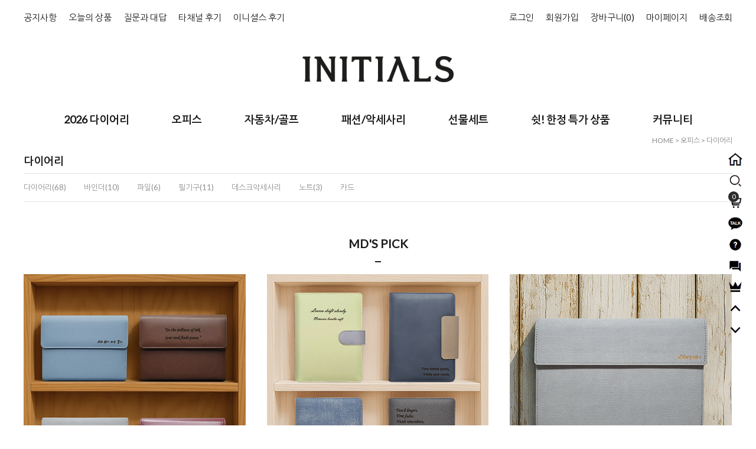

--- FILE ---
content_type: text/html
request_url: http://initials.co.kr/shop/shopbrand.html?type=N&xcode=011&mcode=001
body_size: 16012
content:

<!DOCTYPE html PUBLIC "-//W3C//DTD HTML 4.01//EN" "http://www.w3.org/TR/html4/strict.dtd">
<html>
<head>
<meta http-equiv="CONTENT-TYPE" content="text/html;charset=EUC-KR">
<link rel="apple-touch-icon-precomposed" href="/shopimages/initials/mobile_web_icon.png" />
<meta name="referrer" content="no-referrer-when-downgrade" />
<meta name="description" content="오피스 &gt; 다이어리" />
<meta name="keywords" content="오피스, 다이어리, " />
<meta property="og:type" content="website" />
<meta property="og:title" content="이니셜스" />
<meta property="og:description" content="오피스 &gt; 다이어리" />
<meta property="og:url" content="http://www.initials.co.kr/shop/shopbrand.html?type=N&xcode=011&mcode=001" />
<title>이니셜스</title>
<meta name="title" content="이니셜스 공식 쇼핑몰">
<meta name=“keywords” content="이니셜스,이니셜,initials">
<meta name="description" content="이니셜 무료 각인! 로고 각인! 문구 각인! 다이어리 사무용품 자동차용품 골프용품 VIP선물세트 제작">


<link type="text/css" rel="stylesheet" href="/shopimages/initials/template/work/16605/common.css?r=1678926400" /><meta property="og:type" content="website">
<meta property="og:title" content="이니셜스 공식 쇼핑몰">
<meta property="og:description" content="이니셜 무료 각인! 로고 각인! 문구 각인! 다이어리 사무용품 자동차용품 골프용품 VIP선물세트 제작">
<meta property="og:url" content="www.initials.co.kr">
</head>
<script type="text/javascript" src="//wcs.naver.net/wcslog.js"></script>
<script type="text/javascript">
if (window.wcs) {
    if(!wcs_add) var wcs_add = {};
    wcs_add["wa"] = "s_313e7ad9b7b0";
    wcs.inflow('initials.co.kr');
    wcs_do();
}
</script>

<body>
<script type="text/javascript" src="/js/jquery-1.7.2.min.js"></script><script type="text/javascript" src="/js/lazyload.min.js"></script>
<script type="text/javascript">
function getCookiefss(name) {
    lims = document.cookie;
    var index = lims.indexOf(name + "=");
    if (index == -1) {
        return null;
    }
    index = lims.indexOf("=", index) + 1; // first character
    var endstr = lims.indexOf(';', index);
    if (endstr == -1) {
        endstr = lims.length; // last character
    }
    return unescape(lims.substring(index, endstr));
}
</script><script type="text/javascript">
var MOBILE_USE = '';
var DESIGN_VIEW = 'PC';
</script><script type="text/javascript" src="/js/flash.js"></script>
<script type="text/javascript" src="/js/neodesign/rightbanner.js"></script>
<script type="text/javascript" src="/js/bookmark.js"></script>
<script type="text/javascript" src="/js/jquery.shopbrand.js"></script>

<script type="text/javascript">

var pre_ORBAS = 'A';
var pre_min_amount = '1';
var pre_product_uid = '';
var pre_product_name = '';
var pre_product_price = '';
var pre_option_type = '';
var pre_option_display_type = '';
var pre_optionJsonData = '';
var IS_LOGIN = 'false';
var is_bulk = 'N';
var bulk_arr_info = [];
var pre_min_add_amount = '1';
var pre_max_amount = '100000';

    var is_unify_opt = '1' ? true : false; 
    var pre_baskethidden = 'A';

var is_unify_opt = true;
var ORBAS = 'A';
var min_amount = '1';
var min_add_amount = '1';
var max_amount = '100000';
var product_uid = '';
var product_name = '';
var product_price = '';
var option_type = '';
var option_display_type = '';
var is_dummy = null;
var is_exist = null;
var optionJsonData = '';
var view_member_only_price = '';
var IS_LOGIN = 'false';
var shop_language = 'kor';
var is_bulk = 'N';
var bulk_arr_info = [];
var use_option_limit = '';
var design_view = 'PC';

</script>

<link type="text/css" rel="stylesheet" href="/shopimages/initials/template/work/16605/shopbrand.css?t=202303160926" />
<div id='blk_scroll_wings'><script type='text/javascript' src='/html/shopRbanner.html?param1=1' ></script></div>
<div id='cherrypicker_scroll'></div>
    <div id="wrap">
        
<link type="text/css" rel="stylesheet" href="/shopimages/initials/template/work/16605/header.1.css?t=202511271122" />
<!-- Uneedcomms Keepgrow Script -->
<div id="kg-service-data" data-member="" style="display:none !important"></div>
<script id="kg-service-init" data-hosting="makeshop" src="//storage.keepgrow.com/admin/keepgrow-service/keepgrow-service_95517772-0d65-4d9e-93b3-8cc71256ef7d.js"></script>
<!-- Uneedcomms Keepgrow Script -->


<link rel="stylesheet" href="https://cdn.jsdelivr.net/npm/xeicon@2.3.3/xeicon.min.css">

<script src="/js/jquery.cookie.js"></script>

<!-- header -->
<div id="header">
    <div class="headerBox clear">
        <div class="headerTop clear">
            <ul class="hdBoard">
                             <li><a href="/board/board.html?code=initials_board4">공지사항</a></li>
                                <li><a href="/board/board.html?code=initials_image1">오늘의 상품</a></li>
                                <li><a href="/board/board.html?code=initials">질문과 대답</a></li>
                                <li><a href="/board/board.html?code=initials_board5">타채널 후기</a></li>
                                <li><a href="/shop/reviewmore.html">이니셜스 후기</a></li>
            </ul>
            <ul class="hdMenu">
                                    <li><a href="/shop/member.html?type=login">로그인</a></li>
                    <li><a href="/shop/idinfo.html">회원가입</a></li>
                                    <li><a href="/shop/basket.html" class="cart">장바구니(<span id="user_basket_quantity" class="user_basket_quantity"></span>)</a></li>
                    <li><a href="/shop/member.html?type=mynewmain">마이페이지</a></li>
                    <li><a href="/shop/confirm_login.html?type=myorder">배송조회</a></li>
            </ul>
	    </div>





        <div class="logoArea">
 <!-- 로고 -->
   <!--  <h1 class="logo"><a href="/index.html">이니셜스</a></h1>   <br><br>             -->              <!-- ★ 간격을 위해서 br코드 써서 간격 맞춤 // 로고 -->
         <h1 class="logo"><a href="/index.html"><img src="/design/initials/13008/tem168/logo50060.png" alt="" /></a></h1>   <br><br> 
        </div>




	    <div class="headerBottom clear">


            <!-- ★카테고리★ -->


       <div class="cateWrap">

	<span class="tmenu">
			<a href="/shop/shopdetail.html?branduid=2052239&xcode=011&mcode=001&scode=&type=Y&sort=regdate&cur_code=011001&GfDT=Z2x3Vw%3D%3D"><p style="font-weight: bold;">2026 다이어리</a></p>
			<ul class="depth2">

                                <li><a href="/shop/shopdetail.html?branduid=2053412&xcode=011&mcode=001&scode=&type=Y&sort=regdate&cur_code=011001&GfDT=bml5W14%3D">6공_리필 속지</a></li>
                                <li><a href="/shop/shopdetail.html?branduid=2052239&xcode=011&mcode=001&scode=&type=Y&sort=regdate&cur_code=011001&GfDT=bml5W14%3D">6공_통합(금은박)</a></li>
                                <li><a href="/shop/shopdetail.html?branduid=2094631&xcode=011&mcode=001&scode=&type=Y&sort=regdate&cur_code=011001&GfDT=bmx3UQ%3D%3D">6공_통합(레이저)</a></li>
                                <li><a href="/shop/shopdetail.html?branduid=2120498&xcode=011&mcode=001&scode=&type=Y&sort=regdate&cur_code=011001&GfDT=bml5W14%3D">6공_오픈형</a></li>
                                <li><a href="/shop/shopdetail.html?branduid=2065063&xcode=011&mcode=001&scode=&type=Y&sort=regdate&cur_code=011001&GfDT=bml5W14%3D">6공_기본형</a></li>
                                <li><a href="/shop/shopdetail.html?branduid=2125498">6공_와이드형</a></li>
                                <li><a href="/shop/shopdetail.html?branduid=2052243&xcode=011&mcode=001&scode=&type=Y&sort=regdate&cur_code=011001&GfDT=bm14W1k%3D">6공_도어형</a></li>
                                <li><a href="/shop/shopdetail.html?branduid=2065117&xcode=011&mcode=001&scode=&type=Y&sort=regdate&cur_code=011001&GfDT=a2t3UA%3D%3D">6공_지퍼형</a></li>
                                <li><a href="/shop/shopdetail.html?branduid=2120649&search=%BE%E7%C0%E5&sort=order&xcode=002&mcode=001&scode=005&GfDT=bm14W1w%3D">양장_통합(금은박)</a></li>
                                <li><a href="/shop/shopdetail.html?branduid=2107844&xcode=011&mcode=001&scode=&type=Y&sort=regdate&cur_code=011001&GfDT=bmx3UQ%3D%3D">양장_오픈형</a></li>
                                <li><a href="/shop/shopdetail.html?branduid=2120508&xcode=011&mcode=001&scode=&type=Y&sort=regdate&cur_code=011001&GfDT=bmx3UQ%3D%3D">양장_스트링</a></li>
                                <li><a href="/shop/shopdetail.html?branduid=2120471&xcode=011&mcode=001&scode=&type=Y&sort=regdate&cur_code=011001&GfDT=bmx3UQ%3D%3D">양장_지퍼형</a></li>
                                <li><a href="/shop/shopdetail.html?branduid=2121193&search=48%C0%FD&sort=order&xcode=002&mcode=001&scode=006&GfDT=bGd3UQ%3D%3D">포켓_수첩</a></li>
			</ul>
		</span>



                             <span class="tmenu">
                <p style="font-weight: bold;">    <a href="/shop/shopbrand.html?type=Y&xcode=011">오피스</a> </p>
           
                                            <ul class="depth2">
                         
                            <li><a href="/shop/shopbrand.html?type=N&xcode=011&mcode=001">다이어리</a></li>
                         
                            <li><a href="/shop/shopbrand.html?type=N&xcode=011&mcode=002">바인더</a></li>
                         
                            <li><a href="/shop/shopbrand.html?type=N&xcode=011&mcode=003">파일</a></li>
                         
                            <li><a href="/shop/shopbrand.html?type=N&xcode=011&mcode=004">필기구</a></li>
                         
                            <li><a href="/shop/shopbrand.html?type=N&xcode=011&mcode=005">데스크악세사리</a></li>
                         
                            <li><a href="/shop/shopbrand.html?type=N&xcode=011&mcode=006">노트</a></li>
                         
                            <li><a href="/shop/shopbrand.html?type=N&xcode=011&mcode=007">카드</a></li>
                        </ul>

                                    </span>
                            <span class="tmenu">
                <p style="font-weight: bold;">    <a href="/shop/shopbrand.html?type=Y&xcode=006">자동차/골프</a> </p>
           
                                            <ul class="depth2">
                         
                            <li><a href="/shop/shopbrand.html?type=N&xcode=006&mcode=001">주차번호판</a></li>
                         
                            <li><a href="/shop/shopbrand.html?type=N&xcode=006&mcode=002">차량등록증케이스</a></li>
                         
                            <li><a href="/shop/shopbrand.html?type=N&xcode=006&mcode=003">키홀더</a></li>
                         
                            <li><a href="/shop/shopbrand.html?type=N&xcode=006&mcode=004">기타악세사리</a></li>
                         
                            <li><a href="/shop/shopbrand.html?type=N&xcode=006&mcode=005">골프</a></li>
                        </ul>

                                    </span>
                            <span class="tmenu">
                <p style="font-weight: bold;">    <a href="/shop/shopbrand.html?type=Y&xcode=001">패션/악세사리</a> </p>
           
                                            <ul class="depth2">
                         
                            <li><a href="/shop/shopbrand.html?type=N&xcode=001&mcode=001">가방</a></li>
                         
                            <li><a href="/shop/shopbrand.html?type=N&xcode=001&mcode=002">지갑</a></li>
                         
                            <li><a href="/shop/shopbrand.html?type=N&xcode=001&mcode=003">모자</a></li>
                         
                            <li><a href="/shop/shopbrand.html?type=N&xcode=001&mcode=004">주얼리</a></li>
                         
                            <li><a href="/shop/shopbrand.html?type=N&xcode=001&mcode=005">우산</a></li>
                         
                            <li><a href="/shop/shopbrand.html?type=N&xcode=001&mcode=006">보조배터리</a></li>
                         
                            <li><a href="/shop/shopbrand.html?type=N&xcode=001&mcode=007">휴대용선풍기</a></li>
                        </ul>

                                    </span>
                            <span class="tmenu">
                <p style="font-weight: bold;">    <a href="/shop/shopbrand.html?type=Y&xcode=013">선물세트</a> </p>
           
                                            <ul class="depth2">
                         
                            <li><a href="/shop/shopbrand.html?type=N&xcode=013&mcode=001">비즈니스</a></li>
                         
                            <li><a href="/shop/shopbrand.html?type=N&xcode=013&mcode=002">자동차</a></li>
                         
                            <li><a href="/shop/shopbrand.html?type=N&xcode=013&mcode=003">골프</a></li>
                         
                            <li><a href="/shop/shopbrand.html?type=N&xcode=013&mcode=004">커플</a></li>
                        </ul>

                                    </span>
                            <span class="tmenu">
                <p style="font-weight: bold;">    <a href="/shop/shopbrand.html?type=X&xcode=014">쉿! 한정 특가 상품</a> </p>
           
                                            <ul class="depth2">
                         
                            <li><a href="/shop/shopbrand.html?type=M&xcode=014&mcode=001">지갑</a></li>
                         
                            <li><a href="/shop/shopbrand.html?type=M&xcode=014&mcode=002">오피스</a></li>
                         
                            <li><a href="/shop/shopbrand.html?type=M&xcode=014&mcode=003">패션/악세사리</a></li>
                         
                            <li><a href="/shop/shopbrand.html?type=M&xcode=014&mcode=004">모자 할인전</a></li>
                        </ul>

                                    </span>
            

                      <span class="tmenu">
			<a href="#none"><p style="font-weight: bold;">커뮤니티</a></p>
			<ul class="depth2">
									<li><a href="/board/board.html?code=initials_board4">공지사항</a></li>
									<li><a href="/board/board.html?code=initials_image1">오늘의 상품</a></li>
									<li><a href="/board/board.html?code=initials">질문과 대답</a></li>
									<li><a href="/board/board.html?code=initials_board5">타채널 후기</a></li>
				                
					<li><a href="/shop/reviewmore.html">이니셜스 후기</a></li>
                    
			</ul>
		</span>

            </div>

		

<!-- //카테고리 -->
	    </div>
    </div>
</div> 

<br><br>

<!-- //header -->


<!-- header Fix -->
<div id="headerFix">
    <div class="headerGnb clear">
        <div class="logoArea">
            <!-- 로고 -->
            <h1 class="logo"><a href="/index.html">이니셜스</a></h1>

            <!--<h1 class="logo"><a href="/index.html"><img src="/design/initials/13008/tem168/logo20060.png" alt="" /</a></h1> -->
            <!-- // 로고 -->
        </div>
		<!-- ★★카테고리(스크롤 내렸을때 상단모드) -->
		<div class="cateWrap">


	<span class="tmenu">
			<a href="/shop/shopdetail.html?branduid=2052239&xcode=011&mcode=001&scode=&type=Y&sort=regdate&cur_code=011001&GfDT=Z2x3Vw%3D%3D">2026 다이어리</a>
			<ul class="depth2">
                                <li><a href="/shop/shopdetail.html?branduid=2053412&xcode=011&mcode=001&scode=&type=Y&sort=regdate&cur_code=011001&GfDT=bml5W14%3D">6공_리필 속지</a></li>
                                <li><a href="/shop/shopdetail.html?branduid=2052239&xcode=011&mcode=001&scode=&type=Y&sort=regdate&cur_code=011001&GfDT=bml5W14%3D">6공_통합(금은박)</a></li>
                                <li><a href="/shop/shopdetail.html?branduid=2094631&xcode=011&mcode=001&scode=&type=Y&sort=regdate&cur_code=011001&GfDT=bmx3UQ%3D%3D">6공_통합(레이저)</a></li>
                                <li><a href="/shop/shopdetail.html?branduid=2120498&xcode=011&mcode=001&scode=&type=Y&sort=regdate&cur_code=011001&GfDT=bml5W14%3D">6공_오픈형</a></li>
                                <li><a href="/shop/shopdetail.html?branduid=2065063&xcode=011&mcode=001&scode=&type=Y&sort=regdate&cur_code=011001&GfDT=bml5W14%3D">6공_기본형</a></li>
                                <li><a href="/shop/shopdetail.html?branduid=2125498">6공_와이드형</a></li>
                                <li><a href="/shop/shopdetail.html?branduid=2052243&xcode=011&mcode=001&scode=&type=Y&sort=regdate&cur_code=011001&GfDT=bm14W1k%3D">6공_도어형</a></li>
                                <li><a href="/shop/shopdetail.html?branduid=2065117&xcode=011&mcode=001&scode=&type=Y&sort=regdate&cur_code=011001&GfDT=a2t3UA%3D%3D">6공_지퍼형</a></li>
                                <li><a href="/shop/shopdetail.html?branduid=2120649&search=%BE%E7%C0%E5&sort=order&xcode=002&mcode=001&scode=005&GfDT=bm14W1w%3D">양장_통합(금은박)</a></li>
                                <li><a href="/shop/shopdetail.html?branduid=2107844&xcode=011&mcode=001&scode=&type=Y&sort=regdate&cur_code=011001&GfDT=bmx3UQ%3D%3D">양장_오픈형</a></li>
                                <li><a href="/shop/shopdetail.html?branduid=2120508&xcode=011&mcode=001&scode=&type=Y&sort=regdate&cur_code=011001&GfDT=bmx3UQ%3D%3D">양장_스트링</a></li>
                                <li><a href="/shop/shopdetail.html?branduid=2120471&xcode=011&mcode=001&scode=&type=Y&sort=regdate&cur_code=011001&GfDT=bmx3UQ%3D%3D">양장_지퍼형</a></li>
                                <li><a href="/shop/shopdetail.html?branduid=2121193&search=48%C0%FD&sort=order&xcode=002&mcode=001&scode=006&GfDT=bGd3UQ%3D%3D">포켓_수첩</a></li>
			</ul>
		</span>




					<span class="tmenu">
				<a href="/shop/shopbrand.html?type=Y&xcode=011">오피스</a>
								<ul class="depth2">
					 
						<li><a href="/shop/shopbrand.html?type=N&xcode=011&mcode=001">다이어리</a></li>
					 
						<li><a href="/shop/shopbrand.html?type=N&xcode=011&mcode=002">바인더</a></li>
					 
						<li><a href="/shop/shopbrand.html?type=N&xcode=011&mcode=003">파일</a></li>
					 
						<li><a href="/shop/shopbrand.html?type=N&xcode=011&mcode=004">필기구</a></li>
					 
						<li><a href="/shop/shopbrand.html?type=N&xcode=011&mcode=005">데스크악세사리</a></li>
					 
						<li><a href="/shop/shopbrand.html?type=N&xcode=011&mcode=006">노트</a></li>
					 
						<li><a href="/shop/shopbrand.html?type=N&xcode=011&mcode=007">카드</a></li>
									</ul>
							</span>
					<span class="tmenu">
				<a href="/shop/shopbrand.html?type=Y&xcode=006">자동차/골프</a>
								<ul class="depth2">
					 
						<li><a href="/shop/shopbrand.html?type=N&xcode=006&mcode=001">주차번호판</a></li>
					 
						<li><a href="/shop/shopbrand.html?type=N&xcode=006&mcode=002">차량등록증케이스</a></li>
					 
						<li><a href="/shop/shopbrand.html?type=N&xcode=006&mcode=003">키홀더</a></li>
					 
						<li><a href="/shop/shopbrand.html?type=N&xcode=006&mcode=004">기타악세사리</a></li>
					 
						<li><a href="/shop/shopbrand.html?type=N&xcode=006&mcode=005">골프</a></li>
									</ul>
							</span>
					<span class="tmenu">
				<a href="/shop/shopbrand.html?type=Y&xcode=001">패션/악세사리</a>
								<ul class="depth2">
					 
						<li><a href="/shop/shopbrand.html?type=N&xcode=001&mcode=001">가방</a></li>
					 
						<li><a href="/shop/shopbrand.html?type=N&xcode=001&mcode=002">지갑</a></li>
					 
						<li><a href="/shop/shopbrand.html?type=N&xcode=001&mcode=003">모자</a></li>
					 
						<li><a href="/shop/shopbrand.html?type=N&xcode=001&mcode=004">주얼리</a></li>
					 
						<li><a href="/shop/shopbrand.html?type=N&xcode=001&mcode=005">우산</a></li>
					 
						<li><a href="/shop/shopbrand.html?type=N&xcode=001&mcode=006">보조배터리</a></li>
					 
						<li><a href="/shop/shopbrand.html?type=N&xcode=001&mcode=007">휴대용선풍기</a></li>
									</ul>
							</span>
					<span class="tmenu">
				<a href="/shop/shopbrand.html?type=Y&xcode=013">선물세트</a>
								<ul class="depth2">
					 
						<li><a href="/shop/shopbrand.html?type=N&xcode=013&mcode=001">비즈니스</a></li>
					 
						<li><a href="/shop/shopbrand.html?type=N&xcode=013&mcode=002">자동차</a></li>
					 
						<li><a href="/shop/shopbrand.html?type=N&xcode=013&mcode=003">골프</a></li>
					 
						<li><a href="/shop/shopbrand.html?type=N&xcode=013&mcode=004">커플</a></li>
									</ul>
							</span>
					<span class="tmenu">
				<a href="/shop/shopbrand.html?type=X&xcode=014">쉿! 한정 특가 상품</a>
								<ul class="depth2">
					 
						<li><a href="/shop/shopbrand.html?type=M&xcode=014&mcode=001">지갑</a></li>
					 
						<li><a href="/shop/shopbrand.html?type=M&xcode=014&mcode=002">오피스</a></li>
					 
						<li><a href="/shop/shopbrand.html?type=M&xcode=014&mcode=003">패션/악세사리</a></li>
					 
						<li><a href="/shop/shopbrand.html?type=M&xcode=014&mcode=004">모자 할인전</a></li>
									</ul>
							</span>
				<span class="tmenu">
			<a href="#none">커뮤니티<i class="xi-caret-down-min"></i></a>
			<ul class="depth2">
									<li><a href="/board/board.html?code=initials_board4">공지사항</a></li>
									<li><a href="/board/board.html?code=initials_image1">오늘의 상품</a></li>
									<li><a href="/board/board.html?code=initials">질문과 대답</a></li>
									<li><a href="/board/board.html?code=initials_board5">타채널 후기</a></li>
				                 
					<li><a href="/shop/reviewmore.html">이니셜스 후기</a></li>
                   
			</ul>
		</span>
		</div>
		<!-- //카테고리 -->
    </div>
</div>
<!-- //header Fix -->



<!-- 우측메뉴 -->
<ul class="rightQuick">

    <li>
        <a href="/index.html">
            <span class="txt">홈바로가기</span>
            <img src="/design/initials/icon/home.png" alt="home" class="rq-icon">
        </a>
    </li>

    <li>
        <a href="#none" class="searchOpen">
            <span class="txt">상품검색</span>
            <img src="/design/initials/icon/search.png" alt="search" class="rq-icon">
        </a>

        <div class="searchArea">
            <div class="search">

                <a href="#none" class="searchClose">
                    <img src="/design/initials/icon/close.png" alt="close" class="rq-icon">
                </a>

<fieldset>
    <legend>검색 폼</legend>

    <!-- +P 스마트디자인 전용 검색 폼 시작 +P -->
    <form action="/shop/shopbrand.html" method="post" name="search">
        <!-- 검색 input -->
        <input type="text" name="search" id="keyword" placeholder="검색어를 입력하세요" class="searchInput">

        <!-- 검색 버튼 -->
        <a href="javascript:search_submit();" class="btnSch">
            <img src="/design/initials/icon/search.png" alt="search" class="rq-icon">
        </a>

    </form>    <!-- +P 스마트디자인 전용 검색 폼 끝 +P -->
</fieldset>


            </div>
        </div>
    </li>

    <li>
        <a href="/shop/basket.html" class="cart">
            <span class="txt">장바구니</span>
            <img src="/design/initials/icon/cart.png" alt="cart" class="rq-icon">
            <span id="user_basket_quantity" class="user_basket_quantity"></span>        </a>
    </li>

    <li>
        <a href="http://pf.kakao.com/_ibysT">
            <span class="txt">카톡문의</span>
            <img src="/design/initials/icon/kakaotalk.png" alt="kakao" class="rq-icon">
        </a>
    </li>

    <li>
        <a href="https://www.initials.co.kr/board/board.html?code=initials">
            <span class="txt">상품문의</span>
            <img src="/design/initials/icon/question.png" alt="question" class="rq-icon">
        </a>
    </li>

    <li>
        <a href="/shop/reviewmore.html">
            <span class="txt">상품후기</span>
            <img src="/design/initials/icon/review.png" alt="review" class="rq-icon">
        </a>
    </li>

    <li>
        <a href="http://www.initials.co.kr/html/info.html">
            <span class="txt">회원혜택</span>
            <img src="/design/initials/icon/crown.png" alt="benefit" class="rq-icon">
        </a>
    </li>

    <li>
        <a href="#" class="topBtn">
            <span class="txt">위로</span>
            <img src="/design/initials/icon/up.png" alt="up" class="rq-icon">
        </a>
    </li>

    <li>
        <a href="#" class="downBtn">
            <span class="txt">아래로</span>
            <img src="/design/initials/icon/down.png" alt="down" class="rq-icon">
        </a>
    </li>

</ul>
<!-- //우측메뉴 -->

<script type="text/javascript" src="/shopimages/initials/template/work/16605/header.1.js?t=202511271122"></script>
                <div id="contentWrapper">
            <div id="contentWrap">
                                 <div id="content">
                    <div id="productClass">
                        <div class="prd-class-hd">
                            <dl class="loc-navi">
                                <dt class="blind">현재 위치</dt>
                                <dd>
                                    <a href="/">HOME</a>
                                     &gt; <a href="/shop/shopbrand.html?xcode=011&type=Y">오피스</a>                                     &gt; <a href="/shop/shopbrand.html?xcode=011&type=N&mcode=001">다이어리</a>                                                                    </dd>
                            </dl>
                        </div><!-- .prd-class-hd -->
                        <div class="page-body">
                            <div class="cate-wrap">
                                <div class="bcate">다이어리</div>
                                                                                                        <div class="class-list">	
                                        <ul>
                                                                                    <li><a href="/shop/shopbrand.html?xcode=011&type=N&mcode=001">다이어리(68)</a></li>
                                                                                    <li><a href="/shop/shopbrand.html?xcode=011&type=N&mcode=002">바인더(10)</a></li>
                                                                                    <li><a href="/shop/shopbrand.html?xcode=011&type=N&mcode=003">파일(6)</a></li>
                                                                                    <li><a href="/shop/shopbrand.html?xcode=011&type=N&mcode=004">필기구(11)</a></li>
                                                                                    <li><a href="/shop/shopbrand.html?xcode=011&type=N&mcode=005">데스크악세사리</a></li>
                                                                                    <li><a href="/shop/shopbrand.html?xcode=011&type=N&mcode=006">노트(3)</a></li>
                                                                                    <li><a href="/shop/shopbrand.html?xcode=011&type=N&mcode=007">카드</a></li>
                                                                                </ul>
                                    </div>
                                                                     
                            </div><!-- .cate-wrap -->
                            
                            
                                                        <div class="item-wrap">
                                <div class="cateTit">
                                    <h3>MD'S PICK</h3>
                                    <p class="line"></p>
                                </div>
                                <div class="item-cont">
                                                                        <dl class="item-list">
                                        <dt class="thumb">
                                            <a href="/shop/shopdetail.html?branduid=2129874&xcode=011&mcode=001&scode=&type=Y&sort=manual&cur_code=011001&search=&GfDT=aWt3UQ%3D%3D"><img class="MS_prod_img_m" src="/shopimages/initials/0020010002242.png?1760406827" /></a>
                                            <div class="prd-preview">
                                                                                                    <a href="javascript:viewdetail('002001000224', '1', '');"><i class="xi-search"></i></a>
                                                                                            </div>
                                        </dt>
                                        <dd class="prd-info">
                                            <ul>   
                                                <li class="prd-name"><a href="/shop/shopdetail.html?branduid=2129874&xcode=011&mcode=001&scode=&type=Y&sort=manual&cur_code=011001&search=&GfDT=aWt3UQ%3D%3D">2026 레터링 도어형 다이어리 모음 / 레이저 각인</a> <span class='MK-product-icons'></span></li>
                                                <li class="prd-subname">무료 배송/이름 각인 무료/로고 각인</li>
                                                <li class="prd-price">
                                                                                                                                                                                                                        <strike>24,600원</strike>
                                                                                                                <span class="price">19,900원</span>
                                                                                                                                                    </li>
                                                                                                                                            </ul>
                                        </dd>
                                    </dl>
                                                                        <dl class="item-list">
                                        <dt class="thumb">
                                            <a href="/shop/shopdetail.html?branduid=2129872&xcode=011&mcode=001&scode=&type=Y&sort=manual&cur_code=011001&search=&GfDT=bGl3UA%3D%3D"><img class="MS_prod_img_m" src="/shopimages/initials/0020010002222.jpg?1760402832" /></a>
                                            <div class="prd-preview">
                                                                                                    <a href="javascript:viewdetail('002001000222', '1', '');"><i class="xi-search"></i></a>
                                                                                            </div>
                                        </dt>
                                        <dd class="prd-info">
                                            <ul>   
                                                <li class="prd-name"><a href="/shop/shopdetail.html?branduid=2129872&xcode=011&mcode=001&scode=&type=Y&sort=manual&cur_code=011001&search=&GfDT=bGl3UA%3D%3D">2026 레터링 기본형 다이어리 모음 / 레이저 각인</a> <span class='MK-product-icons'></span></li>
                                                <li class="prd-subname">무료 배송/이름 각인 무료/로고 각인</li>
                                                <li class="prd-price">
                                                                                                                                                                                                                        <strike>23,500원</strike>
                                                                                                                <span class="price">18,900원</span>
                                                                                                                                                    </li>
                                                                                                                                            </ul>
                                        </dd>
                                    </dl>
                                                                        <dl class="item-list">
                                        <dt class="thumb">
                                            <a href="/shop/shopdetail.html?branduid=2129634&xcode=011&mcode=001&scode=&type=Y&sort=manual&cur_code=011001&search=&GfDT=am93Uw%3D%3D"><img class="MS_prod_img_m" src="/shopimages/initials/0020010002212.jpg?1758075014" /></a>
                                            <div class="prd-preview">
                                                                                                    <a href="javascript:viewdetail('002001000221', '1', '');"><i class="xi-search"></i></a>
                                                                                            </div>
                                        </dt>
                                        <dd class="prd-info">
                                            <ul>   
                                                <li class="prd-name"><a href="/shop/shopdetail.html?branduid=2129634&xcode=011&mcode=001&scode=&type=Y&sort=manual&cur_code=011001&search=&GfDT=am93Uw%3D%3D">2026 NEW 로얄 슬림 도어형 각인 다이어리 / 금은박 각인</a> <span class='MK-product-icons'></span></li>
                                                <li class="prd-subname">무료 배송/이름 각인 무료/로고 각인</li>
                                                <li class="prd-price">
                                                                                                                                                                                                                        <strike>24,600원</strike>
                                                                                                                <span class="price">19,900원</span>
                                                                                                                                                    </li>
                                                                                                                                            </ul>
                                        </dd>
                                    </dl>
                                                                    </div>
                            </div><!-- .best-item -->
                            
                            <div class="item-wrap">
                                <div class="item-info">
                                    <div class="item-total">
                                        총 <span>68</span>개의 상품이 검색 되었습니다.
                                    </div>
                                    <dl class="item-order sort">
                                        <dt class="blind">검색결과 정렬</dt>
                                        <dd>
                                            <ul>
                                                <li>                                                <a href="javascript:sendsort('order');"><span>New</span></a>
                                                </li>

                                                <li>                                                <a href="javascript:sendsort('brandname')"><span>Name</span></a>
                                                </li>

                                                <li>                                                <a href="javascript:sendsort('viewcnt')"><span>Hot</span></a>
                                                </li>

                                                <li>                                                <a href="javascript:sendsort('sellcnt')"><span>Best</span></a>
                                                </li>

                                                <li>                                                <a href="javascript:sendsort('price2')"><span>High price</span></a>
                                                </li>

                                                <li class="nobg">                                                <a href="javascript:sendsort('price')"><span>Low price</span></a>
                                                </li>
                                            </ul>
                                        </dd>
                                     </dl><!-- .total-sort -->
                                </div>
                                
                                                                <div class="item-cont">
                                                                    <dl class="item-list">
                                        <dt class="thumb">
                                        <a href="/shop/shopdetail.html?branduid=2052239&xcode=011&mcode=001&scode=&type=Y&sort=manual&cur_code=011001&search=&GfDT=Z2x3UQ%3D%3D"><img class="MS_prod_img_m" src="/shopimages/initials/0020010000832.png?1753862944" /></a>
                                        <div class="prd-preview">
                                                                                            <a href="javascript:viewdetail('002001000083', '1', '');"><i class="xi-search"></i></a>
                                                                                    </div>
                                        </dt>
                                        <dd class="prd-info">
                                            <ul>   
                                                <li class="prd-name"><a href="/shop/shopdetail.html?branduid=2052239&xcode=011&mcode=001&scode=&type=Y&sort=manual&cur_code=011001&search=&GfDT=Z2x3UQ%3D%3D">2026 스테디셀러 각인 다이어리 모음 / 금은박 각인</a> <span class='MK-product-icons'></span></li>
                                                 <li class="prd-subname">무료 배송/이름 각인 무료/로고 각인</li>
                                                <li class="prd-price">
                                                                                                                                                                                                                        <strike>23,500원</strike>
                                                                                                                <span class="price">18,900원</span>
                                                                                                                                                    </li>
                                                                                                                                            </ul>
                                        </dd>
                                    </dl>
                                                                                                        <dl class="item-list">
                                        <dt class="thumb">
                                        <a href="/shop/shopdetail.html?branduid=2129390&xcode=011&mcode=001&scode=&type=Y&sort=manual&cur_code=011001&search=&GfDT=aGh3UA%3D%3D"><img class="MS_prod_img_m" src="/shopimages/initials/0020010002182.jpg?1755654175" /></a>
                                        <div class="prd-preview">
                                                                                            <a href="javascript:viewdetail('002001000218', '1', '');"><i class="xi-search"></i></a>
                                                                                    </div>
                                        </dt>
                                        <dd class="prd-info">
                                            <ul>   
                                                <li class="prd-name"><a href="/shop/shopdetail.html?branduid=2129390&xcode=011&mcode=001&scode=&type=Y&sort=manual&cur_code=011001&search=&GfDT=aGh3UA%3D%3D">이니셜스 만년 양장 다이어리 명품 스타일 볼펜 선물세트</a> <span class='MK-product-icons'></span></li>
                                                 <li class="prd-subname">무료 배송/이름 각인 무료/로고 각인</li>
                                                <li class="prd-price">
                                                                                                                                                                                                                        <strike>35,800원</strike>
                                                                                                                <span class="price">28,900원</span>
                                                                                                                                                    </li>
                                                                                                                                            </ul>
                                        </dd>
                                    </dl>
                                                                                                        <dl class="item-list">
                                        <dt class="thumb">
                                        <a href="/shop/shopdetail.html?branduid=2094631&xcode=011&mcode=001&scode=&type=Y&sort=manual&cur_code=011001&search=&GfDT=bm14W14%3D"><img class="MS_prod_img_m" src="/shopimages/initials/0020010001262.jpg?1760404197" /></a>
                                        <div class="prd-preview">
                                                                                            <a href="javascript:viewdetail('002001000126', '1', '');"><i class="xi-search"></i></a>
                                                                                    </div>
                                        </dt>
                                        <dd class="prd-info">
                                            <ul>   
                                                <li class="prd-name"><a href="/shop/shopdetail.html?branduid=2094631&xcode=011&mcode=001&scode=&type=Y&sort=manual&cur_code=011001&search=&GfDT=bm14W14%3D">2026 레터링 다이어리 모음 / 레이저 각인</a> <span class='MK-product-icons'></span></li>
                                                 <li class="prd-subname">무료 배송/이름 각인 무료/로고 각인</li>
                                                <li class="prd-price">
                                                                                                                                                                                                                        <strike>23,500원</strike>
                                                                                                                <span class="price">18,900원</span>
                                                                                                                                                    </li>
                                                                                                                                            </ul>
                                        </dd>
                                    </dl>
                                                                    </div><div class="item-cont">
                                                                                                        <dl class="item-list">
                                        <dt class="thumb">
                                        <a href="/shop/shopdetail.html?branduid=2126457&xcode=011&mcode=001&scode=&type=Y&sort=manual&cur_code=011001&search=&GfDT=bmp6W18%3D"><img class="MS_prod_img_m" src="/shopimages/initials/0020010002052.png?1753330351" /></a>
                                        <div class="prd-preview">
                                                                                            <a href="javascript:viewdetail('002001000205', '1', '');"><i class="xi-search"></i></a>
                                                                                    </div>
                                        </dt>
                                        <dd class="prd-info">
                                            <ul>   
                                                <li class="prd-name"><a href="/shop/shopdetail.html?branduid=2126457&xcode=011&mcode=001&scode=&type=Y&sort=manual&cur_code=011001&search=&GfDT=bmp6W18%3D">기본형 통합 다이어리 명품 스타일 볼펜 선물 세트</a> <span class='MK-product-icons'></span></li>
                                                 <li class="prd-subname">무료 배송/이름 각인 무료/로고 각인</li>
                                                <li class="prd-price">
                                                                                                                                                                                                                        <strike>38,300원</strike>
                                                                                                                <span class="price">32,900원</span>
                                                                                                                                                    </li>
                                                                                                                                            </ul>
                                        </dd>
                                    </dl>
                                                                                                        <dl class="item-list">
                                        <dt class="thumb">
                                        <a href="/shop/shopdetail.html?branduid=2065063&xcode=011&mcode=001&scode=&type=Y&sort=manual&cur_code=011001&search=&GfDT=bmp1W1g%3D"><img class="MS_prod_img_m" src="/shopimages/initials/0020010001052.png?1753863100" /></a>
                                        <div class="prd-preview">
                                                                                            <a href="javascript:viewdetail('002001000105', '1', '');"><i class="xi-search"></i></a>
                                                                                    </div>
                                        </dt>
                                        <dd class="prd-info">
                                            <ul>   
                                                <li class="prd-name"><a href="/shop/shopdetail.html?branduid=2065063&xcode=011&mcode=001&scode=&type=Y&sort=manual&cur_code=011001&search=&GfDT=bmp1W1g%3D">2026 기본형 각인 다이어리 모음 / 금은박 각인</a> <span class='MK-product-icons'></span></li>
                                                 <li class="prd-subname">무료 배송/이름 각인 무료/로고 각인</li>
                                                <li class="prd-price">
                                                                                                                                                                                                                        <strike>23,500원</strike>
                                                                                                                <span class="price">18,900원</span>
                                                                                                                                                    </li>
                                                                                                                                            </ul>
                                        </dd>
                                    </dl>
                                                                                                        <dl class="item-list">
                                        <dt class="thumb">
                                        <a href="/shop/shopdetail.html?branduid=2129632&xcode=011&mcode=001&scode=&type=Y&sort=manual&cur_code=011001&search=&GfDT=amZ3VA%3D%3D"><img class="MS_prod_img_m" src="/shopimages/initials/0020010002202.jpg?1758072486" /></a>
                                        <div class="prd-preview">
                                                                                            <a href="javascript:viewdetail('002001000220', '1', '');"><i class="xi-search"></i></a>
                                                                                    </div>
                                        </dt>
                                        <dd class="prd-info">
                                            <ul>   
                                                <li class="prd-name"><a href="/shop/shopdetail.html?branduid=2129632&xcode=011&mcode=001&scode=&type=Y&sort=manual&cur_code=011001&search=&GfDT=amZ3VA%3D%3D">2026 NEW 사피아노 기본형 각인 다이어리 / 금은박 각인</a> <span class='MK-product-icons'></span></li>
                                                 <li class="prd-subname">무료 배송/이름 각인 무료/로고 각인</li>
                                                <li class="prd-price">
                                                                                                                                                                                                                        <strike>23,500원</strike>
                                                                                                                <span class="price">18,900원</span>
                                                                                                                                                    </li>
                                                                                                                                            </ul>
                                        </dd>
                                    </dl>
                                                                    </div><div class="item-cont">
                                                                                                        <dl class="item-list">
                                        <dt class="thumb">
                                        <a href="/shop/shopdetail.html?branduid=2052243&xcode=011&mcode=001&scode=&type=Y&sort=manual&cur_code=011001&search=&GfDT=amx3Vw%3D%3D"><img class="MS_prod_img_m" src="/shopimages/initials/0020010000842.png?1753862629" /></a>
                                        <div class="prd-preview">
                                                                                            <a href="javascript:viewdetail('002001000084', '1', '');"><i class="xi-search"></i></a>
                                                                                    </div>
                                        </dt>
                                        <dd class="prd-info">
                                            <ul>   
                                                <li class="prd-name"><a href="/shop/shopdetail.html?branduid=2052243&xcode=011&mcode=001&scode=&type=Y&sort=manual&cur_code=011001&search=&GfDT=amx3Vw%3D%3D">2026 도어형 각인 다이어리 모음 / 금은박 각인</a> <span class='MK-product-icons'></span></li>
                                                 <li class="prd-subname">무료 배송/이름 각인 무료/로고 각인</li>
                                                <li class="prd-price">
                                                                                                                                                                                                                        <strike>24,600원</strike>
                                                                                                                <span class="price">19,900원</span>
                                                                                                                                                    </li>
                                                                                                                                            </ul>
                                        </dd>
                                    </dl>
                                                                                                        <dl class="item-list">
                                        <dt class="thumb">
                                        <a href="/shop/shopdetail.html?branduid=2126514&xcode=011&mcode=001&scode=&type=Y&sort=manual&cur_code=011001&search=&GfDT=aWl3Vg%3D%3D"><img class="MS_prod_img_m" src="/shopimages/initials/0020010002062.png?1753330381" /></a>
                                        <div class="prd-preview">
                                                                                            <a href="javascript:viewdetail('002001000206', '1', '');"><i class="xi-search"></i></a>
                                                                                    </div>
                                        </dt>
                                        <dd class="prd-info">
                                            <ul>   
                                                <li class="prd-name"><a href="/shop/shopdetail.html?branduid=2126514&xcode=011&mcode=001&scode=&type=Y&sort=manual&cur_code=011001&search=&GfDT=aWl3Vg%3D%3D">도어형 통합 다이어리 명품 스타일 볼펜 선물 세트</a> <span class='MK-product-icons'></span></li>
                                                 <li class="prd-subname">무료 배송/이름 각인 무료/로고 각인</li>
                                                <li class="prd-price">
                                                                                                                                                                                                                        <strike>39,500원</strike>
                                                                                                                <span class="price">33,900원</span>
                                                                                                                                                    </li>
                                                                                                                                            </ul>
                                        </dd>
                                    </dl>
                                                                                                        <dl class="item-list">
                                        <dt class="thumb">
                                        <a href="/shop/shopdetail.html?branduid=2125540&xcode=011&mcode=001&scode=&type=Y&sort=manual&cur_code=011001&search=&GfDT=bmp7W1Q%3D"><img class="MS_prod_img_m" src="/shopimages/initials/0020010001942.png?1757568452" /></a>
                                        <div class="prd-preview">
                                                                                            <a href="javascript:viewdetail('002001000194', '1', '');"><i class="xi-search"></i></a>
                                                                                    </div>
                                        </dt>
                                        <dd class="prd-info">
                                            <ul>   
                                                <li class="prd-name"><a href="/shop/shopdetail.html?branduid=2125540&xcode=011&mcode=001&scode=&type=Y&sort=manual&cur_code=011001&search=&GfDT=bmp7W1Q%3D">2026 이니셜스 양장 지퍼 각인 다이어리 모음</a> <span class='MK-product-icons'></span></li>
                                                 <li class="prd-subname">무료 배송/이름 각인 무료/로고 각인</li>
                                                <li class="prd-price">
                                                                                                                                                                                                                        <strike>34,900원</strike>
                                                                                                                <span class="price">26,500원</span>
                                                                                                                                                    </li>
                                                                                                                                            </ul>
                                        </dd>
                                    </dl>
                                                                    </div><div class="item-cont">
                                                                                                        <dl class="item-list">
                                        <dt class="thumb">
                                        <a href="/shop/shopdetail.html?branduid=2126595&xcode=011&mcode=001&scode=&type=Y&sort=manual&cur_code=011001&search=&GfDT=bmp8W1U%3D"><img class="MS_prod_img_m" src="/shopimages/initials/0020010002072.png?1753330408" /></a>
                                        <div class="prd-preview">
                                                                                            <a href="javascript:viewdetail('002001000207', '1', '');"><i class="xi-search"></i></a>
                                                                                    </div>
                                        </dt>
                                        <dd class="prd-info">
                                            <ul>   
                                                <li class="prd-name"><a href="/shop/shopdetail.html?branduid=2126595&xcode=011&mcode=001&scode=&type=Y&sort=manual&cur_code=011001&search=&GfDT=bmp8W1U%3D">이니셜스 지퍼형 다이어리 명품 스타일 볼펜 선물세트</a> <span class='MK-product-icons'></span></li>
                                                 <li class="prd-subname">무료 배송/이름 각인 무료/로고 각인</li>
                                                <li class="prd-price">
                                                                                                                                                                                                                        <strike>48,500원</strike>
                                                                                                                <span class="price">41,900원</span>
                                                                                                                                                    </li>
                                                                                                                                            </ul>
                                        </dd>
                                    </dl>
                                                                                                        <dl class="item-list">
                                        <dt class="thumb">
                                        <a href="/shop/shopdetail.html?branduid=2126008&xcode=011&mcode=001&scode=&type=Y&sort=manual&cur_code=011001&search=&GfDT=bGp3UFw%3D"><img class="MS_prod_img_m" src="/shopimages/initials/0020010002042.png?1753862759" /></a>
                                        <div class="prd-preview">
                                                                                            <a href="javascript:viewdetail('002001000204', '1', '');"><i class="xi-search"></i></a>
                                                                                    </div>
                                        </dt>
                                        <dd class="prd-info">
                                            <ul>   
                                                <li class="prd-name"><a href="/shop/shopdetail.html?branduid=2126008&xcode=011&mcode=001&scode=&type=Y&sort=manual&cur_code=011001&search=&GfDT=bGp3UFw%3D">2026 애니멀&플라워 각인 작품 다이어리 모음</a> <span class='MK-product-icons'></span></li>
                                                 <li class="prd-subname">무료 배송/이름 각인 무료/로고 각인</li>
                                                <li class="prd-price">
                                                                                                                                                                                                                        <strike>29,500원</strike>
                                                                                                                <span class="price">23,900원</span>
                                                                                                                                                    </li>
                                                                                                                                            </ul>
                                        </dd>
                                    </dl>
                                                                                                        <dl class="item-list">
                                        <dt class="thumb">
                                        <a href="/shop/shopdetail.html?branduid=2114157&xcode=011&mcode=001&scode=&type=Y&sort=manual&cur_code=011001&search=&GfDT=bG53UF0%3D"><img class="MS_prod_img_m" src="/shopimages/initials/0020010001472.png?1752812790" /></a>
                                        <div class="prd-preview">
                                                                                            <a href="javascript:viewdetail('002001000147', '1', '');"><i class="xi-search"></i></a>
                                                                                    </div>
                                        </dt>
                                        <dd class="prd-info">
                                            <ul>   
                                                <li class="prd-name"><a href="/shop/shopdetail.html?branduid=2114157&xcode=011&mcode=001&scode=&type=Y&sort=manual&cur_code=011001&search=&GfDT=bG53UF0%3D">2026 별자리 일러스트 작품 다이어리</a> <span class='MK-product-icons'></span></li>
                                                 <li class="prd-subname">무료 배송/이름 각인 무료/로고 각인</li>
                                                <li class="prd-price">
                                                                                                                                                                                                                        <strike>30,600원</strike>
                                                                                                                <span class="price">24,900원</span>
                                                                                                                                                    </li>
                                                                                                                                            </ul>
                                        </dd>
                                    </dl>
                                                                    </div><div class="item-cont">
                                                                                                        <dl class="item-list">
                                        <dt class="thumb">
                                        <a href="/shop/shopdetail.html?branduid=2129872&xcode=011&mcode=001&scode=&type=Y&sort=manual&cur_code=011001&search=&GfDT=bmp%2FW11G"><img class="MS_prod_img_m" src="/shopimages/initials/0020010002222.jpg?1760402832" /></a>
                                        <div class="prd-preview">
                                                                                            <a href="javascript:viewdetail('002001000222', '1', '');"><i class="xi-search"></i></a>
                                                                                    </div>
                                        </dt>
                                        <dd class="prd-info">
                                            <ul>   
                                                <li class="prd-name"><a href="/shop/shopdetail.html?branduid=2129872&xcode=011&mcode=001&scode=&type=Y&sort=manual&cur_code=011001&search=&GfDT=bmp%2FW11G">2026 레터링 기본형 다이어리 모음 / 레이저 각인</a> <span class='MK-product-icons'></span></li>
                                                 <li class="prd-subname">무료 배송/이름 각인 무료/로고 각인</li>
                                                <li class="prd-price">
                                                                                                                                                                                                                        <strike>23,500원</strike>
                                                                                                                <span class="price">18,900원</span>
                                                                                                                                                    </li>
                                                                                                                                            </ul>
                                        </dd>
                                    </dl>
                                                                                                        <dl class="item-list">
                                        <dt class="thumb">
                                        <a href="/shop/shopdetail.html?branduid=2125661&xcode=011&mcode=001&scode=&type=Y&sort=manual&cur_code=011001&search=&GfDT=aW93UF8%3D"><img class="MS_prod_img_m" src="/shopimages/initials/0020010002022.png?1752815491" /></a>
                                        <div class="prd-preview">
                                                                                            <a href="javascript:viewdetail('002001000202', '1', '');"><i class="xi-search"></i></a>
                                                                                    </div>
                                        </dt>
                                        <dd class="prd-info">
                                            <ul>   
                                                <li class="prd-name"><a href="/shop/shopdetail.html?branduid=2125661&xcode=011&mcode=001&scode=&type=Y&sort=manual&cur_code=011001&search=&GfDT=aW93UF8%3D">2026 LA엣지 와이드 각인 다이어리 / 레이저 각인</a> <span class='MK-product-icons'></span></li>
                                                 <li class="prd-subname">무료 배송/이름 각인 무료/로고 각인</li>
                                                <li class="prd-price">
                                                                                                                                                                                                                        <strike>24,600원</strike>
                                                                                                                <span class="price">18,900원</span>
                                                                                                                                                    </li>
                                                                                                                                            </ul>
                                        </dd>
                                    </dl>
                                                                                                        <dl class="item-list">
                                        <dt class="thumb">
                                        <a href="/shop/shopdetail.html?branduid=2129874&xcode=011&mcode=001&scode=&type=Y&sort=manual&cur_code=011001&search=&GfDT=bGh3UFg%3D"><img class="MS_prod_img_m" src="/shopimages/initials/0020010002242.png?1760406827" /></a>
                                        <div class="prd-preview">
                                                                                            <a href="javascript:viewdetail('002001000224', '1', '');"><i class="xi-search"></i></a>
                                                                                    </div>
                                        </dt>
                                        <dd class="prd-info">
                                            <ul>   
                                                <li class="prd-name"><a href="/shop/shopdetail.html?branduid=2129874&xcode=011&mcode=001&scode=&type=Y&sort=manual&cur_code=011001&search=&GfDT=bGh3UFg%3D">2026 레터링 도어형 다이어리 모음 / 레이저 각인</a> <span class='MK-product-icons'></span></li>
                                                 <li class="prd-subname">무료 배송/이름 각인 무료/로고 각인</li>
                                                <li class="prd-price">
                                                                                                                                                                                                                        <strike>24,600원</strike>
                                                                                                                <span class="price">19,900원</span>
                                                                                                                                                    </li>
                                                                                                                                            </ul>
                                        </dd>
                                    </dl>
                                                                    </div><div class="item-cont">
                                                                                                    </div>
                                                                   
                                <div class="paging">
                                                                                                                                                                                    <a href="/shop/shopbrand.html?type=Y&xcode=011&mcode=001&sort=&page=1" class="now">1</a>
                                                                                                                                                <a href="/shop/shopbrand.html?type=Y&xcode=011&mcode=001&sort=&page=2">2</a>
                                                                                                                                                <a href="/shop/shopbrand.html?type=Y&xcode=011&mcode=001&sort=&page=3">3</a>
                                                                                                                                                <a href="/shop/shopbrand.html?type=Y&xcode=011&mcode=001&sort=&page=4">4</a>
                                                                                                                                                <a href="/shop/shopbrand.html?type=Y&xcode=011&mcode=001&sort=&page=5">5</a>
                                                                                                                                                                                    <a href="/shop/shopbrand.html?type=Y&xcode=011&mcode=001&sort=&page=5"  class="last">&gt;&gt;</a>
                                                                    </div>
                                                               
                            </div><!-- //item-wrap -->
                        </div><!-- .page-body -->
                    </div><!-- #productClass -->
                </div><!-- #content -->
            </div><!-- #contentWrap -->
        </div><!-- #contentWrapper-->
        <hr />
        
<link type="text/css" rel="stylesheet" href="/shopimages/initials/template/work/16605/footer.1.css?t=202304070926" />
<!-- 하단시작 -->
<div id="ftWrap">
	<div class="footer">
		<div class="footerInfoWrap">
			<ul class="clear">
				<li class="list">
					<!-- 공지사항 -->
					 
					<!-- //공지사항 -->
				</li>
				<li class="list csCenter">
					<em class="title">고객센터</em>
					<span class="csNumber">02-780-9200</span>
					<p>
													MON-FRI 9:00 - 18:00 <br />
													SAT.SUN.HOLIDAY OFF<br />
											</p>
				</li>
				<li class="list bankInfo">
					<em class="title">입금계좌</em>
					<p>
													기업 425-054830-01-019<br />
													예금주: 김유성(에스앤피플래너)<br />
											</p>
				</li>
			</ul>
		</div>
		<div class="footerNavArea clear">
			<address class="companyInfo">
				<p><strong>에스앤피플래너  (S&P planner)</strong></p>
				<p>주소 : 경기도 부천시 평천로 655, 부천테크노파크 402동 802호 대표  김유성</p>
				<p>
					사업자등록번호 : 107-16-34651<a href="https://www.ftc.go.kr/bizCommPop.do?wrkr_no=1071634651" target="_blank"> [사업자정보확인]</a>  &nbsp;/  &nbsp;통신판매업신고 : 2015-경기부천-1101호				</p>
				<p>대표전화 : 02-780-9200 &nbsp;/&nbsp;팩스 : 070-8622-9200</p>
				<p>개인정보책임자 : 김진 &nbsp;/&nbsp; 이메일 : <a href="javascript: __mk_open('/html/email.html', 'link_send_mail', 'width=600px, height=400px, scrollbars=yes');">snpplanner@daum.net</a></p>
			</address>
			<div class="navRight">
				<div class="sns">
					<a href="https://www.facebook.com/initialmall" target="_blank"><i class="xi-facebook"></i></a>
					<a href="https://www.instagram.com/initials_korea/" target="_blank"><i class="xi-instagram"></i></a>
					<a href="https://blog.naver.com/snpplanner" target="_blank"><i class="xi-naver-square"></i></a>
					<a href="http://pf.kakao.com/_ibysT" target="_blank"><i class="xi-kakaotalk"></i></a>
				</div>
				<div class="btMenu">
					<a href="javascript:view_join_terms();">이용약관</a>
					<a href="/html/info.html">이용안내</a>
					<a href="javascript:bottom_privacy();">개인정보처리방침</a>
				</div>
				<p>Copyright＠ 에스앤피플래너  (S&P planner) All rights reserved.</p>
			</div>
		</div>
	</div>
</div><!-- #ftWrap -->
    </div><!-- #wrap -->
<iframe id="loginiframe" name="loginiframe" style="display: none;" frameborder="no" scrolling="no"></iframe>

<div id='MK_basketpage' name='MK_basketpage' style='position:absolute; visibility: hidden;'></div>

                <div id="detailpage" name="detailpage" style="position:absolute; visibility:hidden;"></div>

                    <div id="MS_popup_product_benefit_list" style="display:none"></div>

<form name="product_form" method="post" id="product_form" action="/shop/basket.html">
    <input type="hidden" name="xcode" value="011" />
    <input type="hidden" name="mcode" value="001" />
    <input type="hidden" name="typep" value="Y" />
    <input type="hidden" name="MOBILE_USE" value="NO" />
    <input type="hidden" name="ordertype" />
    <input type="hidden" name="list_mode" />
    <input type="hidden" name="listBasketStock" value="Y" />
    <input type="hidden" name="is_wish_opt" value="Y" />
    <input type="hidden" name="listBuyPvdOrderType" id="listBuyPvdOrderType" value="" />
    <input type="hidden" name="is_list_buy" value="8" />
    <input type="hidden" name="BasketBasam" id="BasketBasam" value="Y" />
    <input type="hidden" name="nowBasketCount" id="nowBasketCount" value="0" />
    <input type="hidden" name="BasketMaxCount" id="BasketMaxCount" value="200" />
    <input type="hidden" name="listBuySelectCount" id="listBuySelectCount" value="N" />
    <input type="hidden" name="listBuyTempid" id="listBuyTempid" value="" />
    <input type="hidden" name="listBuyBuyOpt" id="listBuyBuyOpt" value="N" />
    <input type="hidden" name="wish_action_type" value="insert" />
    <input type="hidden" name="page_type" value="shopbrand" />
    <input type="hidden" name="wish_data_type" value="ones" />
</form>

<form action="/shop/shopbrand.html" method="post" name="hashtagform">
    <input type="hidden" name="search" />
    <input type="hidden" name="search_ref" value="hashtag" />
</form> 

    <script src="/js/category_search_filter.js?v=1724628599"></script>
    <script>
        // 분류 내 정렬 시 category_search_filter 값을 바로 사용하기 때문에 window.load 이벤트 제외함
        var category_search_filter;
        if (document.querySelectorAll("input[name^='category_filter_item[']").length > 0) {
            category_search_filter = new CategorySearchFilter({
                xcode: "011",
                mcode: "001",
                scode: "",
                type: "Y",
                sort: "manual",                auto_submit: true,
                display_color : false
            });
            category_search_filter.event();
        }
    </script>

    <script src="/js/wishlist.js?v=1762730967"></script>
    <script>
        window.addEventListener('load', function() {
            var makeshop_wishlist = new makeshopWishlist();
            makeshop_wishlist.init();
            makeshop_wishlist.observer();
        });
    </script>

<script type="text/javascript" src="/js/neodesign/detailpage.js?ver=1763949283"></script>
<script type="text/javascript" src="/js/neodesign/product_list.js?r=20260120190850"></script>
<script type="text/javascript" src="/js/jquery.language.js"></script>
<script type="text/javascript" src="/js/neodesign/basket_send.js?ver=r245787"></script>
<script type="text/javascript" src="/js/jquery-datepicker-ko.js"></script>
<script type="text/javascript" src="/js/shopbrand.js"></script>

<script type="text/javascript">

        (function ($) {
            $.ajax({
                type: 'POST',
                dataType: 'json',
                url: '/html/user_basket_quantity.html',
                data :{ 'IS_UNIFY_OPT': "true" }, 
                success: function(res) {                                                                                        
                    var _user_basket_quantity = res.user_basket_quantity || 0;
                    $('.user_basket_quantity').html(_user_basket_quantity); 
                },
                error : function(error) {
                    var _user_basket_quantity = 0;
                    $('.user_basket_quantity').html(_user_basket_quantity); 
                }
            });
        })(jQuery);



function search_submit() {
    var oj = document.search;
    if (oj.getAttribute('search') != 'null') {
        var reg = /\s{2}/g;
        oj.search.value = oj.search.value.replace(reg, '');
        oj.submit();
    }
}

function topnotice(temp, temp2) {
    window.open("/html/notice.html?date=" + temp + "&db=" + temp2, "", "width=450,height=450,scrollbars=yes");
}
function notice() {
    window.open("/html/notice.html?mode=list", "", "width=450,height=450,scrollbars=yes");
}

        function view_join_terms() {
            window.open('/html/join_terms.html','join_terms','height=570,width=590,scrollbars=yes');
        }

        function top_sendmail() {
            window.open('/html/email.html', 'email', 'width=100, height=100');
        }

    function bottom_privacy() {
        window.open('/html/privacy.html', 'privacy', 'height=570,width=590,scrollbars=yes');
    }

var db = 'initials';

var baskethidden = 'A';

function send_wish_brand(idx) {
    login_chk(); return;
    var _form = document.product_form;
    var _j_form = $('#product_form');
    if (true === check_product_auth(idx, 'adult')) {
            var adult_alert_msg = (idx == 'ALL') ? "성인인증이 필요한 상품이 포함되어 있습니다.\n성인인증페이지로 이동하시겠습니까?" : "이 상품은 성인인증이 필요합니다.\n성인인증페이지로 이동하시겠습니까?";
    if (true === confirm(adult_alert_msg)) {
        location.href = "/shop/adult.html?type=shopbrand&code=011&mcode=001&scode=&xtype=Y&is_list_buy=8&adult_return_url=%2Fshop%2Fshopbrand.html%3Ftype%3DN%26xcode%3D011%26mcode%3D001";
        return;
    } else {
        // 취소시 페이지 이동X
        return;
    }

    }
    if (false === create_option_input_list(_form, 'wish', idx)) {
        return;
    }

    jQuery.ajax({
        url  : 'wish.action.html',
        type : 'POST',
        data : _j_form.serializeArray(),
        dataType: 'json',
        success: function(response) {
            if (response.success == true) {
                alert("Wish List에 등록되었습니다.\n장바구니 또는 마이페이지 상품보관함에서\n확인하실 수 있습니다.");
            } else {
                if (response.message != '') {
                    alert(response.message);
                }
                return;
            }
        }
    });
    return;
}function login_chk() {
    alert('회원에게만 제공이 되는 서비스입니다.\n우선 로그인을 하여 주시기 바랍니다.');
    location.href = "/shop/member.html?type=shopbrand&code=011&mcode=001&scode=&xtype=Y";
}
function send_brand(temp, idx) {
    var _form = document.product_form;
    var _j_form = $('#product_form');   
    _form.listBuySelectCount.value = 'N'; // 선택상품값 초기화

    if (temp == 'baro') {
        _form.ordertype.value ='baro';
        _form.ordertype.value += "|parent.|layer";
        _form.target = "loginiframe";
    } else {
        _form.ordertype.value = '';
        _form.target = "";
    }
    if (true === check_product_auth(idx, 'adult')) {
            var adult_alert_msg = (idx == 'ALL') ? "성인인증이 필요한 상품이 포함되어 있습니다.\n성인인증페이지로 이동하시겠습니까?" : "이 상품은 성인인증이 필요합니다.\n성인인증페이지로 이동하시겠습니까?";
    if (true === confirm(adult_alert_msg)) {
        location.href = "/shop/adult.html?type=shopbrand&code=011&mcode=001&scode=&xtype=Y&is_list_buy=8&adult_return_url=%2Fshop%2Fshopbrand.html%3Ftype%3DN%26xcode%3D011%26mcode%3D001";
        return;
    } else {
        // 취소시 페이지 이동X
        return;
    }

    }
    if (false === create_option_input_list('product_form', 'basket', idx, temp)) {
        _form.ordertype.value = '';
        _form.target = "";
        return;
    }
    _form.ordertype.value += '|parent.|layer';
    _form.target = 'loginiframe';
    _form.action = 'basket.html';
    _form.list_mode.value = 'brand_basket';
    common_basket_send(_form, true);
} //function send_brand(temp, idx)
function pager_move(url) {
    // 체크박스 가상태그 있는 경우에만 사용
    if ($(".MS_product_checkbox") != undefined) {
        var check_cnt = 0;
        $.each($(".MS_product_checkbox"), function() {
            if (true == $(this).is(":checked") && $(this).attr('disabled') != 'disabled') {
                check_cnt++;
            }
        });
        // 하나라도 체크하면 confirm창 띄움
        if (check_cnt > 0 && (false === confirm('페이지 이동 시, 선택한 상품이 초기화 됩니다. 이동하시겠습니까?'))) return;
    }
    location.href = url;
}


function sendsort(temp) {        var filter_keyword_ids = "";
        if (typeof category_search_filter !== 'undefined' && category_search_filter.items.length > 0) {
            var itemKeywordIds = category_search_filter.items.map(item => item.keyword_id);
            filter_keyword_ids = itemKeywordIds.join(",");
        }
        location.href = "/shop/shopbrand.html?xcode=011&mcode=001&type=Y&scode=&sort=" + temp + "&filter_keyword_ids="+filter_keyword_ids;
}

function pagemove(temp) {
    location.href = "/shop/shopbrand.html?xcode=011&mcode=001&type=Y&scode=&page=" + temp + "&sort=manual";
}

function go_hashtag(search) {
    document.hashtagform.search.value = search;
    document.hashtagform.submit();
}   

function hanashopfree() {
    
}

        function changeviewtype(type) {            location.href = "/shop/shopbrand.html?xcode=011&mcode=001&type=Y&scode=&sort=manual&viewtype=" + type;
        }

    (function ($) {
        $(function() {
            //select_sort
            $('#MS_select_sort').change(function() {
                sendsort(this.options[this.selectedIndex].value);
            });

            $('#MS_select_category, #MS_select_category2').change(function() {                location.href = this.options[this.selectedIndex].value;
            });
        });
    })(jQuery);

</script>
    <style type="text/css">
        .setPopupStyle { height:100%; min-height:100%; overflow:hidden !important; touch-action:none; }
    </style>
    <script src="/js/referer_cookie.js"></script>
    <script>
        window.addEventListener('load', function() {
            var referer_cookie = new RefererCookie();
            referer_cookie.addService(new EnuriBrandStoreCookie());
            referer_cookie.handler();
        });
    </script><script type="text/javascript">
if (typeof getCookie == 'undefined') {
    function getCookie(cookie_name) {
        var cookie = document.cookie;
        if (cookie.length > 0) {
            start_pos = cookie.indexOf(cookie_name);
            if (start_pos != -1) {
                start_pos += cookie_name.length;
                end_pos = cookie.indexOf(';', start_pos);
                if (end_pos == -1) {
                    end_pos = cookie.length;
                }
                return unescape(cookie.substring(start_pos + 1, end_pos));
            } else {
                return false;
            }
        } else {
            return false;
        }
    }
}
if (typeof setCookie == 'undefined') {
    function setCookie(cookie_name, cookie_value, expire_date, domain) {
        var today = new Date();
        var expire = new Date();
        expire.setTime(today.getTime() + 3600000 * 24 * expire_date);
        cookies = cookie_name + '=' + escape(cookie_value) + '; path=/;';

        if (domain != undefined) {
            cookies += 'domain=' + domain +  ';';
        }  else if (document.domain.match('www.') != null) {
            cookies += 'domain=' + document.domain.substr(3) + ';';
        }
        if (expire_date != 0) cookies += 'expires=' + expire.toGMTString();
        document.cookie = cookies;
    }
}



function MSLOG_loadJavascript(url) {
    var head= document.getElementsByTagName('head')[0];
    var script= document.createElement('script');
    script.type= 'text/javascript';
    var loaded = false;
    script.onreadystatechange= function () {
        if (this.readyState == 'loaded' || this.readyState == 'complete')
        { if (loaded) { return; } loaded = true; }
    }
    script.src = url;
    head.appendChild(script);
}
var MSLOG_charset = "EUC-KR";
var MSLOG_server  = "/log/log22";
var MSLOG_code = "initials";
var MSLOG_var = "[base64]";

//파워앱에서만 사용
try {
    var LOGAPP_var = "";
    var LOGAPP_is  = "N";
    if (LOGAPP_is == "Y" && LOGAPP_var != "") {
        var varUA = navigator.userAgent.toLowerCase(); //userAgent 값 얻기
        if (varUA.match('android') != null) { 
            //안드로이드 일때 처리
            window.android.basket_call(LOGAPP_var);
        } else if (varUA.indexOf("iphone")>-1||varUA.indexOf("ipad")>-1||varUA.indexOf("ipod")>-1) { 
            //IOS 일때 처리
            var messageToPost = {LOGAPP_var: LOGAPP_var};
            window.webkit.messageHandlers.basket_call.postMessage(messageToPost);
        } else {
            //아이폰, 안드로이드 외 처리
        }
    }
} catch(e) {}
//파워앱에서만 사용 END

if (document.charset) MSLOG_charset = document.charset.toLowerCase();
if (document.characterSet) MSLOG_charset = document.characterSet.toLowerCase();  //firefox;
MSLOG_loadJavascript(MSLOG_server + "/js/mslog.js?r=" + Math.random());


</script>
<script type="text/javascript" src="/js/cookie.js"></script>
<script type="text/javascript">
function __mk_open(url, name, option) {
    window.open(url, name, option);
    //return false;
}

function action_invalidity() {
    return false;
}
</script>
<script type="text/javascript"></script><script type="text/javascript"></script>

<!-- Facebook Pixel Code -->
<script>
!function(f,b,e,v,n,t,s){if(f.fbq)return;n=f.fbq=function(){n.callMethod?
    n.callMethod.apply(n,arguments):n.queue.push(arguments)};if(!f._fbq)f._fbq=n;
n.push=n;n.loaded=!0;n.version='2.0';n.agent='plmakeshop-kr';n.queue=[];t=b.createElement(e);t.async=!0;
t.src=v;s=b.getElementsByTagName(e)[0];s.parentNode.insertBefore(t,s)}(window,
        document,'script','//connect.facebook.net/en_US/fbevents.js');
    fbq('init', '179399832870219', {external_id: '70b61bec299770f8be9d0ead08ee2f113518f382f01638210e630592b3bc4f7d'}, {'agent':'plmakeshop-kr'});
    fbq('track', 'PageView', {}, {eventID: 'MS_initials_pageview_20260120070850_119627565'});    // ViewCategory
    fbq('track', 'ViewCategory', {
        content_category: '오피스',
        content_ids: ['2052239','2129390','2094631','2126457','2065063','2129632','2052243','2126514','2125540','2126595','2126008','2114157'],
        content_type: 'product'
    }, {eventID: 'MS_initials_viewcategory_20260120070850_119627565'});</script>
<!-- End Facebook Pixel Code -->

<!-- Kakao Pixel Code -->
<script type="text/javascript" charset="UTF-8" src="//t1.daumcdn.net/kas/static/kp.js"></script>
<script type="text/javascript">
kakaoPixel.setServiceOrigin('20003');
kakaoPixel('9142187713385351642').pageView();
if (document.querySelector('.npay_btn_zzim')) {
    document.querySelector('.npay_btn_zzim').addEventListener('click', function(e) {
        e.preventDefault();
    })
}
if (document.querySelector('.npay_btn_pay')) {
    document.querySelector('.npay_btn_pay').addEventListener('click', function(e) {
        e.preventDefault();
    })
}

</script><script type="text/javascript">
    kakaoPixel('9142187713385351642').search({
        keyword: '' 
    });
</script><!-- End Kakao Pixel Code --><script>


function getInternetExplorerVersion() {
    var rv = -1;
    if (navigator.appName == 'Microsoft Internet Explorer') {
    var ua = navigator.userAgent;
    var re = new RegExp("MSIE ([0-9]{1,}[\.0-9]{0,})");
    if (re.exec(ua) != null)
    rv = parseFloat(RegExp.$1);
    }
    return rv;
}

function showcherrypickerWindow(height,mode,db){
    cherrypicker_width = document.body.clientWidth;
    var isIe = /*@cc_on!@*/false;
    if (isIe) {
        cherrypicker_width = parseInt(cherrypicker_width + 18);
    }
    setCookie('cherrypicker_view','on', 0);

    
    document.getElementById('cherrypicker_layer').style.display = "block";
    document.getElementById('cherrypicker_layer').innerHTML = Createflash_return(cherrypicker_width,'','/flashskin/CherryPicker.swf?initial_xml=/shopimages/initials/cherrypicker_initial.xml%3Fv=1768903730&product_xml=/shopimages/initials/%3Fv=1768903730', 'cherrypicker_flash', '');
}

function load_cherrypicker(){
    cherrypicker_check = true;

    if (!document.getElementById('cherrypicker_layer')) {
        return;
    }


}
</script>
<script src="/js/product_rollover_image.js"></script>
<script>
    window.addEventListener('load', () => {
        // 페이지 로딩 시 롤오버 이미지가 존재하는 경우에만 스크립트 실행
        setTimeout(function () {
            // 페이지 로딩 시 롤오버 이미지가 존재하는 경우에만 스크립트 실행
            if (document.querySelectorAll('[rollover_onimg]').length > 0) {
                var productRolloverImage = new ProdctRolloverImage("pc");
                productRolloverImage.event();
            }
        }, 2000);
    });
</script>

<script type="text/javascript">
(function ($) {
    var discount_remain_timeout = setTimeout(function() {
        if (jQuery('.MS_remain_date').length > 0) {
            var discount_remain_timer = setInterval(function() {
                var now = new Date().getTime();
                jQuery('.MS_remain_date').each(function(idx, el) {
                    if (jQuery(el).attr('value').length > 0 && jQuery(el).attr('value') != '종료일 미정') {
                        var _end_date = new Date(jQuery(el).attr('value')).getTime();
                        var _remain_date = _end_date - now;

                        if (_remain_date <= 0) {
                            jQuery(this).html('');
                        } else {
                            _d = Math.floor(_remain_date / (1000 * 60 * 60 * 24));
                            _h = Math.floor((_remain_date % (1000 * 60 * 60 * 24)) / (1000 * 60 * 60));
                            _m = Math.floor((_remain_date % (1000 * 60 * 60)) / (1000 * 60));
                            _s = Math.floor(_remain_date % (1000 * 60) / 1000);

                            jQuery(el).html(_d + "일 " + _h + "시간 " + _m + "분 " + _s + "초");
                        }
                    }
                });
            }, 1000);
        }
    }, 1000);
})(jQuery);
</script><script type="text/javascript">
if (document.cookie.indexOf("app_agent=power_app") >= 0) {
    jQuery('.sns-title').hide();jQuery('.facebook').hide();jQuery('.naver').hide();jQuery('.kakaotalk').hide();jQuery('.kakao').hide();
}
</script>                <script type='text/javascript' src='https://app.malltail.com/global_shopping/script.php?_=makeshop'></script>
<script type="text/javascript" src="/template_common/shop/basic_simple/common.js?r=1511314772"></script>


</body>
</html>

--- FILE ---
content_type: text/css
request_url: http://initials.co.kr/shopimages/initials/template/work/16605/shopbrand.css?t=202303160926
body_size: 1178
content:
/* BASIC css start */
/* class-list */
#productClass .cate-wrap { overflow:hidden;max-width: 1420px; min-width: 1200px; margin: 0 auto; }
#productClass .cate-wrap .bcate { padding-bottom:10px; font-size:18px; color:#202020; font-weight:bold; border-bottom:1px solid #e3e3e3 }
#productClass .cate-wrap .class-list ul { border-bottom:1px solid #e3e3e3;  *zoom:1 }
#productClass .cate-wrap .class-list ul:after { display:block; clear:both; content:'' }
#productClass .cate-wrap .class-list ul li { padding:15px 30px 16px 0; float:left }
#productClass .cate-wrap .class-list ul li a { display:block; font-size:13px; color:#919191 }

/* best-item */
#productClass .best-item { padding-top: 20px; padding-bottom: 10px; border-top: 2px solid #5c5c5c; border-bottom: 2px solid #5c5c5c; background-color: #f8f8f8; }

/* total-sort */
#productClass .total-sort { padding-top: 30px; }

#productClass .prd-class-hd {max-width: 1420px; min-width: 1200px; margin: 0 auto; }

/* 상품분류타이틀 */
.category_html { margin-top:-119px; width:100%; min-width:1200px; overflow:hidden; }
.category_html .cateImg { margin-left:-960px; position:relative; left:50%; width:1920px }
/* BASIC css end */



--- FILE ---
content_type: text/css
request_url: http://initials.co.kr/shopimages/initials/template/work/16605/header.1.css?t=202511271122
body_size: 2937
content:
/* BASIC css start */
#header { margin:0 auto; position:absolute;top:0;left:0;right:0; z-index:100 }
#header.headerFix { position:fixed;top:0;left:0;right:0; }

#header .headerBox { width:1200px;height:127px;margin:0 auto; position:relative; } 
/* #header .headerBox .logoArea { text-align:center; z-index:10;margin:0 auto;}    ★원본임. 밑의 단 내용으로 변경함 마진-탑 값을 수정해서 위아래 간격 조정하기*/
#header .headerBox .logoArea { text-align:center; z-index:10;margin:0 auto; margin-top:42px;}
#header .headerBox .logoArea .logo a { font-size:50px; color:#2c2c2c; }

#header .headerTop { position:relative; }
#header .headerTop .hdBoard { float:left;}
#header .headerTop .hdBoard li { position:relative; float:left; padding:20px 20px 0 0; }
#header .headerTop .hdBoard li a { font-size:15px; }   
   
#header .headerTop .hdMenu {float:right; position:relative;}
#header .headerTop .hdMenu li { position:relative; float:left; padding:20px 0 0 20px; }
#header .headerTop .hdMenu li a { font-size:15px; }                                                   /* 우측상단 로그인 / 회원가입란 폰트 사이즈 // 기본12 */
#header .headerTop .hdMenu li a:hover { text-decoration:underline; }

/* 카테고리 */   /* ★카테고리 간격별 수정작업 가능한 목록★  */
/* #header .headerBottom .cateWrap {position: relative; text-align:center;} 원본임. 밑의 단 내용으로 변경함*/
#header .headerBottom .cateWrap {position: relative; text-align:center;}
#header .headerBottom .cateWrap a:hover { border-bottom:1px solid #2d2d2d }
#header .headerBottom .cateWrap .tmenu {position: relative;display: inline-block; padding:0 35px;}    /* ★카테고리 간격 수정가능 padding 부분 수치조절로★  */
#header .headerBottom .cateWrap .tmenu a { font-size:18px; line-height:50px; }                        /* 카테고리 이름 사이즈 조절  */
#header .headerBottom .cateWrap .tmenu .depth2 { display:none; position: absolute;background: rgba(255,255,255,0.8);top:52px;left: 50%;width: 135px;margin-left: -55px;padding: 10px 0; z-index: 97;text-align:center;}
#header .headerBottom .cateWrap .tmenu .depth2 li a {font-size: 13px; line-height: 32px; }             /* 스크롤시 나오는 서브카테고리 글자 간격 및 폰트사이즈 기본 13 & 32  */
#header .headerBottom .cateWrap .tmenu .depth2 li a:hover { color:#2d2d2d; }

/* 상단 고정*/ 
#headerFix { display:none; position:fixed; top:0; left:0; right:0; z-index:200;background:rgba(255,255,255,0.9); }
#headerFix .headerGnb {position:relative;min-width:1200px;width:1200px; margin:0 auto;}
#headerFix .headerGnb .logoArea { position:absolute; left:0; top:5px; z-index:10}   /* ★상단고정 로고 위치수정 top15에서 5로 수정함 가운데 정렬 맞는 수치임 */
#headerFix .headerGnb .logoArea .logo a { font-size:40px; color:#2e2e2e; }

/* 상단 고정 - 스크롤 카테고리 */
#headerFix .headerGnb .cateWrap {position: relative; text-align:right; }
#headerFix .headerGnb .cateWrap:after {content:"";display:block;clear:both;}
#headerFix .headerGnb .cateWrap a:hover { border-bottom:1px solid #2d2d2d }
#headerFix .headerGnb .cateWrap .tmenu {position: relative;display: inline-block; padding:0 15px;}
#headerFix .headerGnb .cateWrap .tmenu a { font-size:16px; line-height:62px; }
#headerFix .headerGnb .cateWrap .tmenu .depth2 { display:none; position: absolute;background:rgba(255,255,255,0.9);top:62px;left: 50%;width: 135px;margin-left: -55px;padding: 10px 0; z-index: 97;text-align:center;}
#headerFix .headerGnb .cateWrap .tmenu .depth2 li a {font-size: 14px; line-height: 30px; }
#headerFix .headerGnb .cateWrap .tmenu .depth2 li a:hover { color:#2d2d2d; }

#headerFix .headerGnb .searchOpen { width:50px; height:50px; text-align:center; }
#headerFix .headerGnb .searchArea { display:none; position:fixed; top:80px; left:0; right:0; width:100%; height:80px; background-color: #fff; z-index:10; }
#headerFix .headerGnb .search { position:relative; width:45%; margin:0 auto; border-bottom:2px solid #2e2e2e;padding:10px 0 0; }
#headerFix .headerGnb .search input { width: 100%; height:44px; margin: 0 95px 0 0; border:none; font-size:20px; }
#headerFix .headerGnb .search .btnSch { position:absolute; top:8px; right:4px; color:#2e2e2e; font-size:30px }
#headerFix .headerGnb .search .searchClose { position:absolute; top:0; right:-50px; line-height:55px; font-size:24px; background-color:#fff; }



/* ───────────────────────────────────────
   rightQuick 최종 이미지 아이콘 전용 CSS
   (이거 하나만 사용하면 됨)
──────────────────────────────────────── */
/* ───────────────────────────────────────────────
   rightQuick 이미지 아이콘 전용 최종 CSS (전체 통합본)
   - 모든 메뉴 노출 정상화
   - hover 효과 유지
   - 텍스트 애니메이션 유지
   - 숨김 메뉴 활성 시 자동 적용
─────────────────────────────────────────────── */

/* 우측 퀵메뉴 기본 */
.rightQuick {
    position: fixed;
    top: 35%;
    right: 23px;
    z-index: 110;
    display: block;
    width: 48px;
    text-align: right;
}

.rightQuick li {
    position: relative;
    list-style: none;
}

/* 텍스트 (hover 시 노출) */
.rightQuick span.txt {
    font-size: 14px;
    opacity: 0;
    position: absolute;
    top: 8px;
    left: -45px; /* 텍스트 간격 */
    white-space: nowrap;
    transition: all .4s ease-out;
}

.rightQuick li:hover span.txt {
    opacity: 1;
}

/* 이미지 아이콘 공통 스타일 */
.rightQuick .rq-icon {
    width: 24px;
    height: 24px;
    display: inline-block;
    vertical-align: top;
    margin: 6px 0;
    transition: all .4s ease-out;
}

/* hover 시 아이콘 투명도 효과 */
.rightQuick li:hover .rq-icon {
    opacity: 0.3;
}

/* 장바구니 숫자 표시 */
.rightQuick .cart span.user_basket_quantity {
    position: absolute;
    top: 0;
    right: 6px;
    background: #2c2c2c;
    border-radius: 50%;
    color: #fff;
    width: 18px;
    height: 18px;
    line-height: 18px;
    font-size: 12px;
    text-align: center;
    pointer-events: none;
}

/* 검색 전체 레이어 */
.rightQuick .searchArea {
    display: none;
    position: fixed;
    top: 0;
    left: 0;
    right: 0;
    width: 100%;
    height: 100%;
    background: rgba(255,255,255,0.9);
    z-index: 9999 !important;   /* ← 클릭 안되던 문제 해결 */
    padding: 10px 0 0;
}

/* 검색 박스 */
.rightQuick .search {
    position: relative;
    width: 45%;
    margin: 10% auto 0;
    border-bottom: 2px solid #2e2e2e;
    padding: 10px 0 0;
    z-index: 10000;              /* ← 내부 요소가 위로 올라오도록 */
}

/* 검색 input */
.rightQuick .search input {
    width: 100%;
    height: 44px;
    margin: 0;                   /* ← 정상적으로 정렬 */
    border: none;
    font-size: 20px;
    background: transparent;
    position: relative;
    z-index: 10001;              /* ← 클릭 가능하게 */
    pointer-events: auto;        /* ← 입력 가능하도록 확실히 */
}

/* 검색 버튼 */
.rightQuick .search .btnSch {
    position: absolute;
    bottom: 10px;
    right: 4px;
    z-index: 10001;
}

/* 검색 닫기 버튼 */
.rightQuick .search .searchClose {
    position: absolute;
    top: 80px;        /* ← input 영역 밖 자연스럽게 고정 */
    right: 50%;
    z-index: 10002;    /* ← 항상 최상단에 보이도록 */
}

.rightQuick .search input {
    width: 100%;
    height: 44px;
    margin: 0;
    border: none;
    font-size: 20px;
    background: transparent;
    outline: none;
    position: relative;
    z-index: 10001;
    pointer-events: auto;
}




/* 우측 메뉴 기본 a 스타일 */
.rightQuick a {
    text-decoration: none;
    color: inherit;
    display: inline-block;
}




/*★ 일단 여기까지 251127 작업 오전에*/

/* 우측 퀵메뉴 내부 아이콘에만 적용되도록 격리 */
.rightQuick .rq-icon {
    width: 24px;
    height: 24px;
    object-fit: contain;
    display: inline-block;
    vertical-align: middle;
    pointer-events: none;
}

/* 혹시 상품 이미지까지 오염된 기존 규격 제거 */
.MS_prod_img_m {
    width: auto !important;
    height: auto !important;
    max-width: 100% !important;
    object-fit: cover !important;
}





/* 메인 롤링 상품 슬라이더 레이아웃 복구 */
.mdPickWrap .mdPick {
    display: flex !important;
    flex-wrap: nowrap !important;
}

.mdPickWrap .mdPick .list {
    width: auto !important;
    max-width: 100% !important;
    height: auto !important;
    display: inline-block !important;
    margin: 0 10px !important;
}

/* 썸네일 이미지 정상 복구 */
.mdPickWrap .mdPick .thumb img {
    width: 100% !important;
    height: auto !important;
    object-fit: cover !important;
    display: block;
}




.rightQuick i img.rq-icon {
    width: 22px !important;
    height: 22px !important;
    max-width: none !important;
    max-height: none !important;
    display: inline-block !important;
}

.rightQuick i {
    line-height: 1 !important;
    display: inline-flex;
    align-items: center;
    justify-content: center;
}

/* BASIC css end */



--- FILE ---
content_type: text/css
request_url: http://initials.co.kr/shopimages/initials/template/work/16605/footer.1.css?t=202304070926
body_size: 776
content:
/* BASIC css start */
#ftWrap .footer{margin:100px auto 0; color:#2d2d2d; background-color:#f9f9f9;}
#ftWrap .footerInfoWrap{padding:35px 0;border-bottom:1px solid #e6e6e6; width:1200px; margin:0 auto; }
#ftWrap .footerInfoWrap .title{color:#2d2d2d;line-height:1;font-size:15px;font-weight:bold;display:block;padding-bottom:14px;}
#ftWrap .footerInfoWrap .companyInfo, #ftWrap .footerInfoWrap .companyInfo a{font-size:12px;line-height:20px;color:#989898;}
#ftWrap .footerInfoWrap .companyInfo a:hover{color:#ababab;}
#ftWrap .footerInfoWrap .list{float:left;}
#ftWrap .footerInfoWrap .list p { font-size:13px;line-height:20px; color:#989898; }
#ftWrap .footerInfoWrap .list.logo{width:175px;padding-left:0;}
#ftWrap .footerInfoWrap .list.info{width:555px;}
#ftWrap .footerInfoWrap .list.csCenter{width:290px;}
#ftWrap .footerInfoWrap .csNumber{color:#2d2d2d;font-size:18px;padding-bottom:8px;line-height:1;display:block;font-weight:bold;}

/* 공지사항 */
#ftWrap .footerInfoWrap .notice { width:530px; margin:0 70px 0 0; padding: 0 70px 0 0; border-right:1px solid #e6e6e6; }
#ftWrap .footerInfoWrap .notice dt { font-size:15px; margin-bottom:12px; font-weight:bold;}
#ftWrap .footerInfoWrap .notice dt span a { float:right; font-weight:normal; }
#ftWrap .footerInfoWrap .notice dd { font-size:14px; line-height:28px; }
#ftWrap .footerInfoWrap .notice dd a {font-size:13px; color:#4f4f4f; }
#ftWrap .footerInfoWrap .notice dd a:hover { color:#ababab;}
#ftWrap .footerInfoWrap .notice dd span { color:#979797; float:right; font-size:13px;}

#ftWrap .footerNavArea{ width: 1200px; margin: 0 auto; padding: 35px 0;}
#ftWrap .footerNavArea address { float:left; line-height: 20px;}
#ftWrap .footerNavArea .navRight { float:right; text-align:right; }
#ftWrap .footerNavArea .navRight .sns a { display:inline-block;font-size: 18px; color: #2d2d2d; margin: 0 0 20px 10px; }
#ftWrap .footerNavArea .navRight .sns a:hover,
#ftWrap .footerNavArea .navRight .btMenu a:hover{color:#ababab;}
#ftWrap .footerNavArea .navRight .btMenu a { display:inline-block; font-size: 12px; color: #2d2d2d; margin: 0 6px 10px 0; }
#ftWrap .footerNavArea .navRight .btMenu a+a:before { content:''; width:1px; height:10px; border-left: 1px solid #cfcfcf; display: inline-block; padding: 0 7px 0 0;}
#ftWrap .footerNavArea .navRight p { color:#989898; }
/* BASIC css end */



--- FILE ---
content_type: application/javascript
request_url: http://initials.co.kr/shopimages/initials/template/work/16605/header.1.js?t=202511271122
body_size: 1269
content:
jQuery(window).scroll(function(){
    //상단 고정
    if(jQuery(window).scrollTop() > 140 ){
      //  jQuery("#header").addClass("headerFix");
	  jQuery("#headerFix").fadeIn();
    } else {
      //  jQuery("#header").removeClass("headerFix");
	  jQuery("#headerFix").fadeOut();
    }
});



jQuery(document).ready(function(){

    // 서브메뉴 
     jQuery(".tmenu").live("mouseenter", function() {
            jQuery(this).find(".depth2").slideDown("fast");
    });
    jQuery(".tmenu").live("mouseleave", function() {
        jQuery(this).find(".depth2").slideUp("fast");
    });
	
	// 검색창 열고/닫기
    jQuery(".searchOpen").click(function(){
       jQuery(".searchArea").fadeIn();
    });
    jQuery(".searchClose").click(function(){
       jQuery(".searchArea").fadeOut();
    });

    //상단으로 이동
    jQuery(".topBtn").click(function(){
        jQuery("body,html").animate({scrollTop:0},300);
        return false;
    });
	//하단으로 이동
    jQuery(".downBtn").click(function(){
		jQuery("body,html").animate({scrollTop:jQuery(document).height()},300);
		return false;
	});


	document.search.search.value = '검색어를 입력해주세요.';
	document.search.search.onfocus = function () {
        this.value = '';
        this.style.fontWeight = "bold";
	}
});